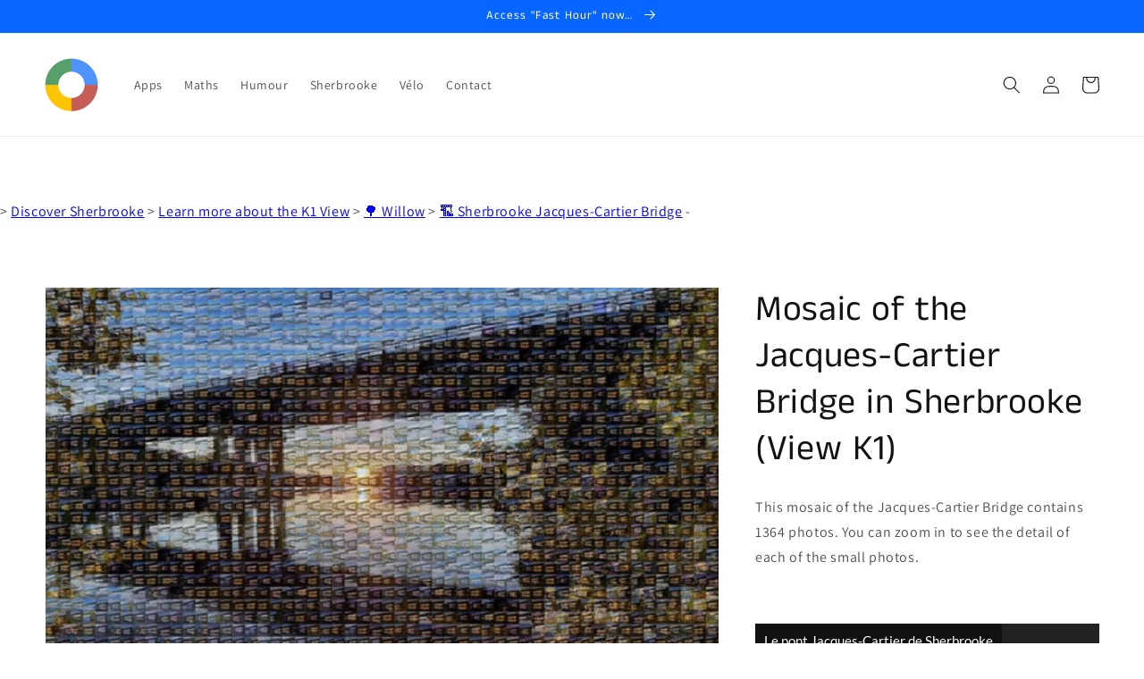

--- FILE ---
content_type: text/html; charset=utf-8
request_url: https://mosaically.com/embed/b7e232a3-7255-4eb0-80bc-129ceb51d757?title=1&artist=0&description=0&play=1&search=0&contribute=0&buy=0&share=0&likecomment=1&autoplay=0&bg=
body_size: 5291
content:

<!DOCTYPE html>
<html lang="en" dir="ltr">
<head>
    
    <link href="//8.azureedge.net/i/lato.woff2" rel="preload" as="font" type="font/woff2" crossorigin="anonymous">
    <script>window.ga = window.ga || function () { (ga.q = ga.q || []).push(arguments) }; ga.l = +new Date; ga('create', 'UA-17793457-1', 'auto'); ga('send', 'pageview');</script>
    <script async src='https://www.google-analytics.com/analytics.js'></script>
    <link rel="icon" type="image/png" href="[data-uri]">
    <meta http-equiv="Content-Type" content="text/html; charset=utf-8" />
    <meta name="viewport" content="initial-scale = 1.0,maximum-scale = 1.0" />
    <meta name="application-name" content="Mosaically" />
    <title>Le pont Jacques-Cartier de Sherbrooke - Photo Mosaic - Mosaically&#174;</title>
    <meta name="description" content="Jun 22, 2022 - La mosaïque est composée de 178 photos du pont au fil des saisons. Depuis le 28 septembre 2020 je prends au moins une photo par jour de Sherbrooke.
Auteur. Fast123" />
    <meta property="og:image" content="https://mosaically.com/~/t/m/2022/6/22/b7e232a3-7255-4eb0-80bc-129ceb51d757/1/m.jpg" />
    <link rel="canonical" href="https://mosaically.com/photomosaic/b7e232a3-7255-4eb0-80bc-129ceb51d757" />
    <link rel="stylesheet" href="//8.azureedge.net/mosaic?v=G_iYW3phm7HMxNUTG40d_eeWtUmX8IOCmnM1jf_PI7s1" />
    <style>
        #mosaicallycontainer {
            font-size: 13px;
            touch-action: manipulation;
        }

        .swal2-container .btn {
            color: white;
        }

        #mosaicallycontainer a, a:active, a:visited {
            text-decoration: none;
        }

            #mosaicallycontainer a:hover {
                text-decoration: underline;
            }

        .overlay-open {
            height: 100vh;
        }
    </style>
</head>
<body style="margin:0;">
    <div class="rel">
        <div id="findPictureMenu" class="overlay">
            <div id="Top" class="overlay-content" onclick="if (event.target.id == 'Top') { closeFindPictureMenu();}">
                <div style="color:black;">
                    <h2>Search</h2>
                    <div id="ControlPanel" style="min-width:100px; text-align:center; margin-bottom:10px;">
                        <input style="max-width: 60vw; height: 30px; vertical-align: bottom;  padding-left:.25em;" id="findPictureSearchInput" type="text" name="search" placeholder="Search images" onclick="return false;">
                        <a href="javascript:void(0)" class="big btn" onclick="searchPressed();">Search</a>
                    </div>
                    <a href="javascript:void(0)" class="btn blue" title="Close" onclick="closeFindPictureMenu();">Close</a>
                    <br>
                    <br>
                    <div id="SmallPicContainer" style="margin-bottom: 20px;"></div>
            <p>
                <a href="javascript:void(0)" id="prevBtnFind" onclick="goToPrevPage()"><span class="leftArrowBtn inactive">◀</span></a> &nbsp; <a href="javascript:void(0)" id="nextBtnFind" onclick="goToNextPage()"><span class="rightArrowBtn">▶</span></a>
            </p>
                    

                </div>
            </div>
        </div>
        <div id="PhotoDetailMenu" class="overlay displayNone" style="height:100%; z-index: 999999;">
            <div id="TopPhotoDetailMenu" class="overlay-content">
                <div style="color:black;">
                    <a href="javascript:void(0)" class="btn blue" title="Close" onclick="getDOM('PhotoDetailMenu').classList.toggle('displayNone')">Close</a>
                    <a id="btn_FindPhotoInMosaic" href="javascript:void(0)" class="btn blue" title="Edit">Find in Mosaic</a>
                    <br><br>

                </div>
            </div>
        </div>
        <div id="mosaicallycontainer" style="margin:0;"  class="lazy">
            <div id="mosaically" style="position:relative;color:white; margin:0; height:100vh; cursor: pointer;">
                <div id="info" class="info" style="position: absolute; top: 0; left: 0; color: white; z-index: 1; background-color: rgba(0, 0, 0, .5);">
                        <h3 style="margin: 10px;"><a href="https://mosaically.com/photomosaic/b7e232a3-7255-4eb0-80bc-129ceb51d757" target="_blank" rel="noopener" style="color:white" title="View on Mosaically.com">Le pont Jacques-Cartier de Sherbrooke</a></h3>
                                                        </div>
                <div style="position: absolute; top: 10px; right: 10px; color: white; z-index: 1;">
                </div>
                <div class="lftCtrls">
                        <small style="display:block; margin-bottom:10px;" id="playConsole"></small>
                        <a id="stop" class="uibtn hidden" href="#" title="Play" onclick="btnClickOnPlay2()"></a>
                        <a id="play" class="uibtn" href="#" title="Play" onclick="btnClickOnPlay2()"></a>                    
                </div>
                <div id="tile_loadingDiv" style="visibility:hidden; background-color: rgba(255,255,255,0); position: absolute;width: 100%;z-index: 999;">
                    <span>Loading your tile...</span>
                </div>
                <div id="tile_loadingHighResDiv" style="display:none;visibility:hidden; background-color: rgba(255,255,255,0); position: absolute;width: 100%;z-index: 999;">
                    <h4>Loading your Mosaic in High Resolution... Please wait</h4>
                </div>
                <div id="mosaicControls" style="color: white; z-index: 2;" class="rightCtrls">
                    <a id="zoom-in" class="uibtn" href="#" title="Zoom in"></a><a id="zoom-out" class="uibtn" href="#" title="Zoom out"></a><a id="homeBtn" class="uibtn" href="#" title="Fit screen"></a><a id="full-page" class="uibtn" href="#" title="Fullscreen"></a>
                    

                </div>

            </div>
        </div>

    </div>
    <script>
        function getDOM(dom) { return document.getElementById(dom); }
    </script>


    <script>
        const queryString = window.location.search;
        const urlParams = new URLSearchParams(queryString);
        var likecomment = true;
        if (urlParams.get('likecomment') == "0") likecomment = false;
        if (urlParams.get('bg')) getDOM('mosaically').style.backgroundColor = urlParams.get('bg');
        let scriptsToLoad = ['/o?v=ElAOQuHUR0h02hZRwrS3m_faKeCX0MoxbmUnI_LPj0Q1', '/OSDCore?v=PImA21AcASBFLd7CfxOR57PWTH6d1L0Y3VAf9F2VuA01', '/OSD?v=wRH2CNr91mHYBIxG97yHqzpKWJLuzUx1QOy_fE8yuRI1', '/i/sweetalert2.all.min.js'];
        let loadedScripts = 0;
        let likedPhotos = JSON.parse('[]');
        let likedMosaic = 'False'.toLowerCase() === 'true';
        let DZ_Available = true;
        let hasEverMoved = false;
        let spinnerSrc = '//8.azureedge.net/i/l.svg';
        let originalMosaicWidth = -1;
        let getLikes_PhotoURL = '/slmake/getalllikes_photo';
        let urlToFetchMosaicComments = '/slmake/mosaicreadcomments/b7e232a3-7255-4eb0-80bc-129ceb51d757';
        let urlToPostMosaicComment = '/slmake/mosaicwritecomment/b7e232a3-7255-4eb0-80bc-129ceb51d757';
        let urlToRemoveMosaicComment = '/slmake/mosaicremovecomment/b7e232a3-7255-4eb0-80bc-129ceb51d757';
        let urlToToggleMosaicLikeComment = '/slmake/togglelikemosaicajax/b7e232a3-7255-4eb0-80bc-129ceb51d757';

        let urlToFetchComments = '/slmake/photoreadcomments/b7e232a3-7255-4eb0-80bc-129ceb51d757';
        let urlToPostComment = '/slmake/photowritecomment/b7e232a3-7255-4eb0-80bc-129ceb51d757';
        let urlToRemoveComment = '/slmake/photoremovecomment/b7e232a3-7255-4eb0-80bc-129ceb51d757';
        let urlToToggleLikeComment = '/slmake/togglelikephotoajax/b7e232a3-7255-4eb0-80bc-129ceb51d757';
        function openShareMenu() {
            document.getElementById("shareMenu").style.height = "100%";
        }
        function closeShareMenu() {
            document.getElementById("shareMenu").style.height = "0%";
            window.getSelection().removeAllRanges();
        }
        let userName = '';

        function getDOM(dom) {
            return document.getElementById(dom);
        }
        function btnClickOnPlay2() { if (autoplay) { toggle('play'); toggle('stop'); tryToggle('info'); tryToggle('search'); tryToggle('add'); tryToggle('buy'); tryToggle('share'); toggle('mosaicControls'); stop(); } else { toggle('play'); toggle('stop'); tryToggle('info');tryToggle('search'); tryToggle('add'); tryToggle('buy'); tryToggle('share'); toggle('mosaicControls'); play(); } }
        function tryToggle(id) { if (document.getElementById(id) != null) { toggle2(id); } }
        function toggle(id) { if (getDOM(id).className.indexOf('hidden') != -1) { getDOM(id).className = getDOM(id).className.replace('hidden', ''); } else { getDOM(id).className = getDOM(id).className + ' hidden'; }; }
        function toggle2(id) { if (document.getElementById(id).style.opacity == '0') { document.getElementById(id).style.opacity = '' } else { document.getElementById(id).style.opacity = '0' }; }
        let mosaicYear = '2022';
        let mosaicMonth = '6';
        let mosaicDay = '22';
        var MosaicId = 'b7e232a3-7255-4eb0-80bc-129ceb51d757';
        var mosaicPermission = 0;
        let mosaicCounter = '1';
        let mTempHelpStr = '&URI_Preview=pt_1.xml&yy=' + mosaicYear + '&mm=' + mosaicMonth + '&dd=' + mosaicDay + '&mCounter=' + mosaicCounter;
        let getPhotoInfoURL = '/slmake/gettileinfoatxy' + '/?MosaicId=' + MosaicId+ '&selectedRow=';
        let getPhotoLocationsURL = '/slmake/gettilelocations' + '/?MosaicId=' + MosaicId;
        let folderCount = Number('1');
        let mosaicColorization = -1;
        var removedTileSrc = '//8.azureedge.net/i/EmbedButtons/close.svg';
        let searchPhotosURL = '/slmake/getsmallpicsinmosaic/?id=b7e232a3-7255-4eb0-80bc-129ceb51d757';
        var cellWidth = 400;
        var cellHeight = 400;
        var mosaicRow = Number('54');
        var mosaicCol = Number('36');
        var isAuthor = false;
        var mosaicWidth = 21600;
        var mosaicHeight = 14400;
        var MosaicPermission = Number('0');
        var urlGetMosaicXMLData = 'pt_1.xml';
        var mosaicoutputxmlUrl = '//8.azureedge.net' + '/~/t/m/2022/6/22/b7e232a3-7255-4eb0-80bc-129ceb51d757/1/dz/output.xml'.replace("output.xml","output_files/");
        let totalMosaicCellsLength = mosaicRow * mosaicCol;
        var MatchPhoto = null;
        let hasMoved = false;
        let selectedMosaicPreview = Number('1');
        if ('' != '') { MatchPhoto =''; }
        var stillProcessing = "" === "True";
        var updatePrivacyLink = "/photomosaichelper/updateprivacy/b7e232a3-7255-4eb0-80bc-129ceb51d757";
        let viewer = null;
        document.addEventListener("DOMContentLoaded", function () {
            var lazyHead = [].slice.call(document.querySelectorAll("div.lazy"));
            if ("IntersectionObserver" in window) {
                let lazyObserver = new IntersectionObserver(function (entries, observer) {
                    entries.forEach(function (entry) {
                        if (entry.isIntersecting) {
                            if (viewer == null) {
                                loadScripts();
                                lazyObserver.unobserve(entry.target);

                            }
                        }
                    });
                });

                lazyHead.forEach(function (lh) {
                    lazyObserver.observe(lh);
                });

            lazyLoadImgs();
            } else {
                loadScripts();

                // Possibly fall back to a more compatible method here
            }
        });
        function lazyLoadImgs() {
        var lazyImages = [].slice.call(document.querySelectorAll("img.lazy"));
        let lazyImageObserver = new IntersectionObserver(function (entries, observer) {
            entries.forEach(function (entry) {
                if (entry.isIntersecting) {
                    let lazyImage = entry.target;
                    if (lazyImage.dataset.src != null) {
                        lazyImage.src = lazyImage.dataset.src;
                        if (lazyImage.dataset.srcset != null) {
                            lazyImage.srcset = lazyImage.dataset.srcset;
                        }
                        lazyImage.classList.remove("lazy");
                        lazyImageObserver.unobserve(lazyImage);
                    }

                }
            });
        });

        lazyImages.forEach(function (lazyImage) {
            lazyImageObserver.observe(lazyImage);
        });
    }
        function startMosaic() {
            let arraysToLoad = [{
                    Image: {
                        xmlns: "http://schemas.microsoft.com/deepzoom/2009",
                        Url: mosaicoutputxmlUrl,
                        Format: "jpg",
                        Overlap: "1",
                        TileSize: "512",
                        Size: {
                            Height: 14400,
                            Width: 21600
                        }
                    }
                }];

            viewer = OpenSeadragon({ id: "mosaically", tileSources: arraysToLoad, immediateRender: navigator.userAgent.match(/mobile/i), minZoomLevel: .15, maxZoomLevel: 55, zoomPerClick: 1.8, zoomPerScroll: 1.15, zoomInButton: "zoom-in", zoomOutButton: "zoom-out", homeButton: "homeBtn", fullPageButton: "full-page" });
            viewerInit_View();
            //viewer = OpenSeadragon({ id: "mosaically", tileSources: mosaicoutputxmlUrl, immediateRender: navigator.userAgent.match(/mobile/i), minZoomLevel: .15, maxZoomLevel: 55, zoomPerClick: 1.8, zoomPerScroll: 1.15, zoomInButton: "zoom-in", zoomOutButton: "zoom-out", homeButton: "homeBtn", fullPageButton: "full-page" });
            //viewerInit_View();
        }
        function loadStyles() {
            let st = document.createElement('link');
            st.rel = "stylesheet";
            st.href = '//8.azureedge.net'+'/mosaic?v=G_iYW3phm7HMxNUTG40d_eeWtUmX8IOCmnM1jf_PI7s1';
            document.head.appendChild(st);
        }
        function loadScripts() {
            //loadStyles();
            let is404 = 'False'.toLowerCase() === 'true';
            let isPrivate = 'False'.toLowerCase() === 'true';
            for (let i = 0; i < scriptsToLoad.length; i++) {
                let srcTemp = document.createElement('script');
                srcTemp.onload = () => {
                    loadedScripts++;
                    if (loadedScripts == scriptsToLoad.length) {
                        if (is404) {
                            Swal.fire({ type: 'error', title: 'Not Found', text: 'We couldn\'t find this mosaic. Would you like to see our sample mosaic?', allowOutsideClick: false, allowEscapeKey: false, showCancelButton: true }).then((result) => {
                                if (result.value) {
                                    startMosaic();
                                }
                                else {
                                    document.body.style.display = 'none';
                                    location.href = 'https://mosaically.com';
                                }
                            });
                        }
                        else if (isPrivate) {
                            Swal.fire({ type: 'error', title: 'Private Mosaic', text: 'This mosaic is set to private. Please change it to Unlisted or Public under Share if you are the owner of this mosaic.', allowOutsideClick: false, allowEscapeKey: false, showCancelButton: true })
                                .then((result) => {
                                    if (result.value) {
                                        location.href = '/photomosaic/';
                                    }
                                    else {
                                        Swal.fire({ type: 'error', title: 'Not Found', text: 'Ok, would you like to see our sample mosaic?', allowOutsideClick: false, allowEscapeKey: false, showCancelButton: true }).then((result) => {
                                            if (result.value) {
                                                startMosaic();
                                            }
                                            else {
                                                document.body.style.display = 'none';
                                                location.href = 'https://mosaically.com';
                                            }
                                        });
                                    }
                                });
                        }
                        else {
                            startMosaic();
                        }
                        if (MosaicId == "") setTimeout(function () { Violation(); }, 5000);
                    }
                }
                srcTemp.src = '//8.azureedge.net' + scriptsToLoad[i];
                document.body.appendChild(srcTemp);

            }
        }
        function Violation() {
            Swal.fire({
                title: 'WARNING', html: "This mosaic is violating <a href='https://mosaically.com'>Mosaically</a> terms of use. Please contact immediately, or this mosaic will be disabled.",
                showCancelButton: true, allowOutsideClick: false, allowEscapeKey: false, showCancelButton: false
            }).then((result) => { setTimeout(function () { Violation(); }, 10000); });
        }
    </script>
<img height="1" width="1" style="display:none" src="https://www.facebook.com/tr?id=538877362890081&ev=PageView" alt="facebook tracking" />
</body>
</html>


--- FILE ---
content_type: text/html; charset=utf-8
request_url: https://www.google.com/recaptcha/api2/aframe
body_size: -138
content:
<!DOCTYPE HTML><html><head><meta http-equiv="content-type" content="text/html; charset=UTF-8"></head><body><script nonce="GuT1VipnhhsZlGazQBrJTA">/** Anti-fraud and anti-abuse applications only. See google.com/recaptcha */ try{var clients={'sodar':'https://pagead2.googlesyndication.com/pagead/sodar?'};window.addEventListener("message",function(a){try{if(a.source===window.parent){var b=JSON.parse(a.data);var c=clients[b['id']];if(c){var d=document.createElement('img');d.src=c+b['params']+'&rc='+(localStorage.getItem("rc::a")?sessionStorage.getItem("rc::b"):"");window.document.body.appendChild(d);sessionStorage.setItem("rc::e",parseInt(sessionStorage.getItem("rc::e")||0)+1);localStorage.setItem("rc::h",'1769615571410');}}}catch(b){}});window.parent.postMessage("_grecaptcha_ready", "*");}catch(b){}</script></body></html>

--- FILE ---
content_type: text/css; charset=utf-8
request_url: https://8.azureedge.net/mosaic?v=G_iYW3phm7HMxNUTG40d_eeWtUmX8IOCmnM1jf_PI7s1
body_size: 11743
content:
@font-face{font-family:'Lato';font-style:normal;font-weight:400;font-display:swap;src:url(//8.azureedge.net/i/lato.woff2) format('woff2');unicode-range:U+0-FF,U+131,U+152-153,U+2BB-2BC,U+2C6,U+2DA,U+2DC,U+2000-206F,U+2074,U+20AC,U+2122,U+2191,U+2193,U+2212,U+2215,U+FEFF,U+FFFD}@font-face{font-family:'Lato';font-style:normal;font-weight:400;font-display:swap;src:url(//8.azureedge.net/i/latoe.woff2) format('woff2');unicode-range:U+100-24F,U+259,U+1E00-1EFF,U+2020,U+20A0-20AB,U+20AD-20CF,U+2113,U+2C60-2C7F,U+A720-A7FF}.logo{width:120px;height:48px;background-size:contain;background-image:url([data-uri])}.guest{background-size:cover;background-image:url("data:image/svg+xml,%3Csvg xmlns='http://www.w3.org/2000/svg' viewBox='0 0 26 26'%3E%3Cpath d='M25 13c0-6.617-5.383-12-12-12S1 6.383 1 13c0 3.384 1.413 6.439 3.674 8.622a.732.732 0 00.189.172C7.003 23.777 9.858 25 13 25s5.996-1.223 8.137-3.206a.732.732 0 00.19-.172A11.957 11.957 0 0025 13zM13 2.5c5.79 0 10.5 4.71 10.5 10.5 0 2.455-.853 4.71-2.27 6.5-.65-2.097-2.508-3.74-5.028-4.495a5.455 5.455 0 002.272-4.424c0-3.015-2.455-5.467-5.474-5.467s-5.474 2.452-5.474 5.467c0 1.82.899 3.43 2.272 4.424-2.52.756-4.377 2.398-5.028 4.496A10.44 10.44 0 012.5 13C2.5 7.21 7.21 2.5 13 2.5zm-3.974 8.08a3.974 3.974 0 017.948 0 3.974 3.974 0 01-7.948 0zM6.031 20.833c.225-2.75 3.141-4.785 6.969-4.785s6.744 2.035 6.97 4.785C18.112 22.486 15.675 23.5 13 23.5s-5.113-1.014-6.97-2.668z' fill='%231D1D1B'/%3E%3C/svg%3E")}.notif{width:26px;height:26px;margin-top:11px;opacity:.8;background-image:url("//8.azureedge.net/i/notif.svg");cursor:pointer}:focus{outline:0}html,body{min-height:100%;width:100%;text-align:center;font:18px Lato,Sans-Serif;font-style:normal;font-weight:400;margin:0;-webkit-tap-highlight-color:transparent;word-wrap:break-word;color:#373d3f;background-color:#fcfcfc}@media(hover:hover) and (pointer:fine){html{overflow-y:scroll}}iframe{width:100%;max-width:900px;height:56vw;border:0}.social{display:inline-block;width:91px;height:90px;margin:10px}#fb.lazy{background:none}#fb{background:url("//8.azureedge.net/i/social.webp") 0 0;background-size:cover}#ig.lazy{background:none}#ig{background:url("//8.azureedge.net/i/social.webp") -91px 0;background-size:cover}#tw.lazy{background:none}#tw{background:url("//8.azureedge.net/i/social.webp") -182px 0;background-size:cover}#yt.lazy{background:none}#yt{background:url("//8.azureedge.net/i/social.webp") -275px 0;background-size:cover}#tt.lazy{background:none}#tt{background:url("//8.azureedge.net/i/social.webp") -368px 0;background-size:cover}#span_mosaicDesc{line-height:29px}img{vertical-align:top}a,a:active,a:hover,a:visited{color:#1c72b3;text-decoration:none}a:hover{text-decoration:underline}h1,h2,h3{font-weight:normal;color:#373d3f}p{line-height:2}input{font:16px 'Lato',sans-serif}.mg10{margin:10px}.center{text-align:center}.banner{position:relative;max-width:900px;margin-left:auto;margin-right:auto;min-height:410px;padding:0;text-align:left}.banner h1,.banner h2,.banner h3,.banner h4,.banner p{margin-left:20px;margin-right:20px;color:#131516}.banner p{color:#373d3f}.banner .btn{margin-bottom:20px}.banner div:first-child h2{margin:0;padding:20px}.banner a:first-child:hover{text-decoration:none}.sticky{position:fixed;display:flex;justify-content:center;width:100vw;top:0;z-index:3;height:48px;background-color:rgba(64,64,64,.95);border-bottom:solid 1px #696969}.sticky>a,.sticky>a:visited,.sticky>a:active{color:#fff !important;font-size:14px;font-weight:400;padding:15px 10px 9px 10px}.sticky>a:hover{color:#fff !important;text-decoration:none;opacity:.5}.r-h{float:right;margin-right:10px}.tab-l,.tab-l a,.tab-l a:visited,.tab-l a:active{color:#333 !important;font-size:14px;font-weight:400;padding:15px 10px 9px 10px}.tab-l:hover{color:#333 !important;text-decoration:none;opacity:.5}.selected{opacity:.5}.ni{width:120px;text-align:left;font-size:12px;font-weight:bold}.ni a,.ni a:visited{display:block;padding:10px 10px 10px 19px;background-color:#fff;color:#000;text-decoration:none}.ni a:hover{color:#fff;background-color:#fe28a2;text-decoration:none}#menu{display:none}label[for="menu"]{left:25px;top:0;cursor:pointer;opacity:.7;font-size:30pt;line-height:35px;margin-left:12px;font-weight:400}label[for="menu"]:hover{opacity:1}.ow{transition:transform .3s}.cm{margin-top:49px;position:absolute;z-index:20;transition:transform .3s}.cm--sl{background:#fff;box-shadow:0 2px 4px rgba(0,0,0,.2);-moz-box-sizing:border-box;box-sizing:border-box;padding:5px 0 5px 0}.cm--sr{background:#fff;box-shadow:0 2px 4px rgba(0,0,0,.2);-moz-box-sizing:border-box;box-sizing:border-box;padding:5px 0 5px 0}.cis{list-style:none;margin:0;padding:0}.cm--sl .cm__link,.cm--sr .cm__link,.cm__link{padding:12px 24px}.cm--sl{z-index:5;top:0;left:0;transform:translateX(-100%)}@media all and (min-width:320px){.cm--sl{transform:translateX(-300px)}}.cm--sl.is-active{transform:translateX(0)}.cm--sr,.cm--push-right{display:none;float:right;margin-left:-77px;margin-top:9px}.cm--sr.is-active,.cm--push-right.is-active{display:block}.btn,.btn:active,.btn:visited{margin:0;display:inline-block;height:32px;border:solid 1px #ddd;padding:0 10px;outline:0;font-size:13px;text-decoration:none;white-space:nowrap;word-wrap:normal;line-height:31px;vertical-align:middle;cursor:pointer;border-radius:10px;background:#fff;color:#333;margin-top:2px;margin-right:2px}.btn:hover{text-decoration:none;background:#f8f8f8;color:#333}.btn:active{border-color:#c6c6c6;background:#e9e9e9}.disabled,.disabled:hover,.disabled:visited,.disabled:active{color:#d3d3d3}.blue,.blue:active,.blue:visited{background:linear-gradient(#7abbff,#4da8ff,#2f92e0);border-color:#2f92e0;color:#fff}.blue:hover{background:linear-gradient(#6abdfe,#3eabfe,#28a2fe);border-color:#28a2fe;color:#fff}.blue:active{background:linear-gradient(#28a2fe,#2f92e0,#2082cc);border-color:#2082cc}.pink,.pink:active,.pink:visited{background:linear-gradient(#fe54b4,#fe28a2,#e52492);border-color:#e52492;color:#fff}.pink:hover{background:linear-gradient(#fe6abd,#fe3eab,#fe28a2);border-color:#fe28a2;color:#fff !important}.pink:active{background:linear-gradient(#fe28a2,#e52492,#cc2082);border-color:#cc2082}div.pink a{color:#fff}button.btn,button.btn:active,button.btn:visited{height:30px;line-height:28px}button.big,button.big:active,button.big:visited{font-size:15px;height:36px;padding:3px 20px 3px 20px}.big,.big:active,.big:visited{font-size:15px;height:30px;line-height:29px;padding:3px 20px 3px 20px}.super,.super:active,.super:visited{font-size:22px;height:38px;padding:10px 25px 3px 25px}@media all and (max-width:480px){.super,.super:active,.super:visited{font-size:18px;height:33px;padding:3px 20px 3px 20px}}@keyframes glow{to{text-shadow:0 0 10px #ff00bf;font-size:larger}}@keyframes glowing{0%{box-shadow:0 0 0 #fe28a2}50%{box-shadow:0 0 20px #fe28a2}100%{box-shadow:0 0 0 #fe28a2}}.glow{animation:glowing 1000ms infinite}.glow3s{animation:glowing 1000ms 3}.glow5s{animation:glowing 1000ms 5}.chat{position:fixed;bottom:-75px;right:5px;z-index:10;cursor:pointer;color:#fff;width:60px;height:36px;border-radius:50%;margin:10px;font-weight:bold;font-size:12px;padding:14px 0 10px 0}.footer{padding-top:120px;padding-bottom:120px;background-color:#eee;font-size:12px}.footer a,.footer a:active,.footer a:visited{color:#555}.footerSub{vertical-align:top;display:inline-block;text-align:left;padding:20px;line-height:30px;min-width:200px}.footerSub a{display:block;padding:5px}@media only screen and (max-width:740px){.footerSub{display:block}}.tbar{position:relative;background:#fff;z-index:9;text-align:left;border-bottom:1px solid #ccc}.mbar{display:flex;justify-content:space-between;max-width:900px;width:100%;height:48px;margin:auto}.user{width:34px;height:34px;margin-top:7px;cursor:pointer;border-radius:17px}.l-m,.l-m:visited,.l-m:active,.l-m:hover{display:none}#bm{display:none;margin-top:5px}@media all and (max-width:530px){.sticky{position:sticky}h1{font-size:1.8em}.l-m,.l-m:visited,.l-m:active,.l-m:hover{display:inline-block;vertical-align:bottom}#bm{display:initial}.l-t{display:none}.tab-l{display:none}input{font:16px 'Lato',sans-serif}.tbar{justify-content:unset}.l-m{margin-right:auto}}.cm--sr2{margin-left:-240px !important}#div_Notification{max-height:60vh;overflow-y:auto;width:300px}img.smallThumb{margin:10px;width:150px;height:150px;border-radius:75px}@media all and (max-width:480px){img.smallThumb{margin:10px;width:100px;height:100px;border-radius:50px}}img.tinyp{width:30px;height:30px;border-radius:15px}.smaller{font-size:smaller}.displayNone{display:none !important}.rel{position:relative}.abs{position:absolute}#loading{display:none;position:fixed;left:0;top:0;width:100%;height:100%;background:rgba(255,255,255,.8);z-index:1000}#loadingcontent{display:table;position:fixed;left:0;top:0;width:100%;height:100%}#loadingspinner{display:table-cell;vertical-align:middle;width:100%;text-align:center;font-size:larger;padding-top:80px}.spin{animation:spin 4s linear infinite}@keyframes spin{100%{transform:rotate(360deg)}}.lens{display:inline-block;position:relative;text-align:center;vertical-align:top}.lens img,.lens div{width:256px;height:256px;border-radius:50%;cursor:zoom-in;display:block;margin:10px}.lens:hover img,.lens:hover div{transition:all .7s ease;transform:scale(1.1)}.clickable{cursor:pointer}.cWhite{color:#fff}.left{text-align:left}.cap{display:block;padding:5px 5px 30px 5px;line-height:1.4em;overflow:hidden;white-space:nowrap;max-width:256px;text-overflow:ellipsis}.ml5{margin-left:5px}.margin0{margin:0}.border-top{border-top:solid 1px #f1f1f1}.underline{text-decoration:underline}.marginLeftRight20{margin-left:20px;margin-right:20px}.mt10{margin-top:10px}.mb10{margin-bottom:10px}.flLeft{float:left}.flRight{float:right}.cPointer{cursor:pointer}#gallery{margin:0 auto;max-width:1200px}@media(min-width:1700px){#gallery{max-width:1700px}}progress{appearance:none;-moz-appearance:none;-webkit-appearance:none;border:none;width:400px;max-width:90vw;height:50px;text-align:center}progress{background:linear-gradient(#ff66d9,#fe28a2,#ff00bf);border:1px solid #333}progress::-moz-progress-bar{background:linear-gradient(#ff66d9,#fe28a2,#ff00bf)}progress:not([value])::-moz-progress-bar{background:linear-gradient(#4da6ff,#1c72b3,#1c72b3)}progress::-webkit-progress-bar{background:linear-gradient(#ff66d9,#fe28a2,#ff00bf)}progress::-webkit-progress-value{background:linear-gradient(#4da6ff,#1c72b3,#1c72b3)}progress:not([value])::-webkit-progress-bar{background:linear-gradient(#4da6ff,#1c72b3,#1c72b3)}.uploading-content{position:relative;width:100%;height:200px;overflow:hidden;border-radius:12px;background-color:#f9f9f9}.upload-preview-image{width:100%;height:100%;object-fit:contain;display:block;filter:brightness(.5)}.upload-overlay{position:absolute;top:0;left:0;width:100%;height:100%;display:flex;flex-direction:column;align-items:center;justify-content:center;color:#fff;text-shadow:0 1px 4px rgba(0,0,0,.7)}.upload-percent{font-size:36px;font-weight:bold;margin-bottom:8px}.uploading-text{font-size:14px}.small-upload-container{width:100%;text-align:center;padding:10px;box-sizing:border-box}.image-placeholder{width:100%;height:200px;margin-bottom:10px;background-color:#f7f7f7;border-radius:8px;overflow:hidden;display:flex;align-items:center;justify-content:center}.image-placeholder img{max-width:100%;max-height:100%;object-fit:contain}.small-upload-caption{font-size:13px;color:#777;min-height:30px}.small-upload-percent{font-size:36px;font-weight:bold;color:#555;margin-bottom:8px}.small-upload-note{font-size:12px;color:#888}
.warning{color:#f00}.btnGroup{line-height:36px}.searchBar{max-width:60vw;height:30px;vertical-align:bottom;padding-left:.25em}.graphContainer{display:inline-block;min-width:280px;vertical-align:top;text-align:center;margin-bottom:5px}.graph{min-width:140px;min-height:140px;max-width:280px;max-height:280px;display:inline-block}@media all and (max-width:600px){.graphContainer{display:inline-block;min-width:150px;vertical-align:top;text-align:center;margin-bottom:5px}.graph{min-width:75px;min-height:75px;max-width:150px;max-height:150px;display:inline-block}}.zero{margin:0}.views{margin:5px 0;color:#808080;display:block}.top10{margin-top:10px}#tile_loadingDiv{background-color:rgba(255,255,255,0);position:absolute;width:100%;height:100%;display:flex;align-items:center;justify-content:center;z-index:999;text-shadow:0 0 7px rgba(0,0,0,.7)}#tile_loadingHighResDiv{background-color:rgba(255,255,255,0);position:absolute;width:100%;z-index:1;text-shadow:0 0 7px rgba(0,0,0,.7)}.OSD_coverOverlay{position:absolute;text-align:center;color:#fff;margin:auto;z-index:1;width:100%;height:100%;display:flex;justify-content:center;align-items:center;background-color:rgba(34,34,34,.8)}.OSD_coverOverlay h1,.OSD_coverOverlay h3{color:#fff;font-weight:bold;text-shadow:0 0 1px rgba(255,255,255,.7);margin-left:10px;margin-right:10px}.mosaicallycontainer{max-width:100%;height:120px;background:#000;position:relative;margin:0 auto;touch-action:manipulation;box-shadow:0 2px 4px rgba(0,0,0,.1)}@media all and (min-height:375px){.mosaicallycontainer{height:175px}}@media all and (min-height:414px){.mosaicallycontainer{height:214px}}@media all and (min-height:500px){.mosaicallycontainer{height:250px}}@media all and (min-height:600px){.mosaicallycontainer{height:350px}}@media all and (min-height:650px){.mosaicallycontainer{height:400px}}@media all and (min-height:700px){.mosaicallycontainer{height:450px}}@media all and (min-height:760px){.mosaicallycontainer{height:510px}}@media all and (min-height:820px){.mosaicallycontainer{height:570px}}@media all and (min-height:900px){.mosaicallycontainer{height:650px}}@media all and (min-height:960px){.mosaicallycontainer{height:710px}}@media all and (min-height:1060px){.mosaicallycontainer{height:810px}}@media(orientation:portrait) and (max-width:440px){.mosaicallycontainer{height:100vw}}.auto{margin:auto}.sample{display:inline-block;vertical-align:top;margin-bottom:15px}.sample img{max-width:150px;max-height:150px;object-fit:contain}.timelineCtrls{text-align:center;line-height:0;margin-top:0;font-size:15px}.timelineCtrls a{margin:0 6px 0 6px}.tileImg{max-width:90vw;width:600px;height:auto;object-fit:contain;cursor:pointer;margin-bottom:10px}textarea{resize:none;border:solid #777 1px}.timeago{display:block;margin-top:10px;color:#555;font-size:11px;height:12px}.tileImg_Desc{display:block;margin-top:10px}.photoStat{font-size:11px}.osd_btn{font-size:12px}.card{max-width:630px;background:#fff;padding:15px 15px 15px 15px;margin:0 auto 15px auto;text-align:left;box-shadow:0 0 3px rgba(0,0,0,.15);-moz-box-sizing:border-box;box-sizing:border-box;position:relative}.ribbon{width:150px;height:150px;overflow:hidden;position:absolute;top:0;right:0}.ribbon span{position:absolute;display:block;width:225px;padding:8px 0;background-color:#fe28a2;color:#fff;font-size:.8rem;font-weight:600;text-align:center;transform:rotate(45deg);top:40px;right:-55px;box-shadow:0 2px 3px rgba(0,0,0,.3)}
.swal-fillScreen{width:unset !important}.usernameSpan{white-space:nowrap;display:inline-block;max-width:100%}.commentSpan{overflow:hidden;text-overflow:ellipsis;width:100%;min-width:10em}.commentDiv{margin-top:10px}@media only screen and (max-width:450px){.commentSpan{width:unset;min-width:unset;max-width:100%}input.commentSpan{width:90%}.commentDiv{display:block}}.ml40{margin-left:40px}.visHidden{visibility:hidden}.overlay{height:0%;width:100%;position:fixed;z-index:10;left:0;background-color:rgba(0,0,0,.8);transition:.5s;overflow-y:auto;top:0}.overlay-content{position:relative;width:100%;text-align:center;display:inline-block}.overlay a{transition:.3s}.overlay-content-div{cursor:pointer;max-width:100%;height:auto;display:inline-block;margin-bottom:30px;line-height:25px;margin:10px;color:#fff}.overlay-content-div img{width:256px;height:256px;object-fit:contain}@media screen and (max-height:450px){.overlay{overflow-y:auto}.overlay a{font-size:20px}}.overlay-open{height:100%}.img_PhotoDetail{max-width:80vw;max-height:60vh;width:100%;height:100%;object-fit:contain;cursor:pointer}.leftArrowBtn{width:20px;height:20px;cursor:pointer}.leftArrowBtn:hover{filter:brightness(150%)}.leftArrowBtn.inactive,.leftArrowBtn.inactive:hover{cursor:default;filter:grayscale(100)}.rightArrowBtn{width:20px;height:20px;cursor:pointer;transform:rotate(180deg)}.rightArrowBtn:hover{filter:brightness(150%)}.rightArrowBtn.inactive,.rightArrowBtn.inactive:hover{cursor:default;filter:grayscale(100)}#overlaySearch{background:url("//8.azureedge.net/i/EmbedButtons/Search.svg");border:0;width:29px;height:29px;padding:0;cursor:pointer;margin-top:-5px;vertical-align:middle}#trail{background-color:#fe28a2;opacity:0;animation-name:fade;animation-duration:.5s;animation-timing-function:linear;animation-iteration-count:1;cursor:pointer}@keyframes fade{0%{opacity:.5}100%{opacity:0}}@-moz-keyframes blinker{0%{opacity:1}50%{opacity:0}100%{opacity:1}}@-webkit-keyframes blinker{0%{opacity:1}50%{opacity:0}100%{opacity:1}}@keyframes blinker{0%{opacity:1}50%{opacity:0}100%{opacity:1}}#editDiv{position:absolute;width:100%;height:2em;line-height:2em;bottom:320px;left:0;padding:0;background-color:rgba(0,0,0,.75)}#editDiv a{font-size:12px;margin:13px;line-height:2.6}#infoDiv{position:absolute;width:100%;height:60px;top:320px;left:0;padding:0;background-color:rgba(0,0,0,.75)}#infoDiv span{font-size:smaller}div#infoDiv label{word-wrap:normal}#imgCont{width:320px;height:320px;margin:0;background-color:rgba(0,0,0,.75)}#imgCont img{width:300px;height:300px;margin:10px}@media all and (max-width:420px){#editDiv{bottom:220px;width:220px}#editDiv a{font-size:10px;margin:6px;line-height:3}#imgCont{width:220px;height:220px;margin:0;background-color:rgba(0,0,0,.75)}#imgCont img{width:200px;height:200px;margin:10px}#infoDiv{top:220px}}.uibtn{opacity:.7;touch-action:manipulation;width:33px;height:33px;margin-right:5px;display:inline-block;vertical-align:top}.uibtn:hover{opacity:1;touch-action:manipulation}.uibtn:active{opacity:.85;touch-action:manipulation}#play{background-image:url("data:image/svg+xml,%3C%3Fxml version='1.0' encoding='utf-8'%3F%3E%3Csvg version='1.1' id='Layer_1' xmlns='http://www.w3.org/2000/svg' xmlns:xlink='http://www.w3.org/1999/xlink' x='0px' y='0px' viewBox='0 0 29 29' style='enable-background:new 0 0 29 29;' xml:space='preserve'%3E%3Cstyle type='text/css'%3E .st0%7Bfill:%23FFFFFF;%7D%0A%3C/style%3E%3Cg%3E%3Ccircle class='st0' cx='14.5' cy='14.5' r='14'/%3E%3C/g%3E%3Cpath d='M11.7,20.7l9.8-5.7c0.4-0.2,0.4-0.7,0-1l-9.8-5.7C11.4,8.1,11,8.4,11,8.7v11.5C11,20.7,11.4,20.9,11.7,20.7z'/%3E%3C/svg%3E%0A")}#stop{background-image:url("data:image/svg+xml,%3Csvg version='1.1' id='Layer_1' xmlns='http://www.w3.org/2000/svg' xmlns:xlink='http://www.w3.org/1999/xlink' x='0px' y='0px' viewBox='0 0 29 29' style='enable-background:new 0 0 29 29;' xml:space='preserve'%3E%3Cstyle type='text/css'%3E .st0%7Bfill:%23FFFFFF;%7D%0A%3C/style%3E%3Cg%3E%3Ccircle class='st0' cx='14.5' cy='14.5' r='14'/%3E%3C/g%3E%3Cpath d='M8.8,8.8h11.3v11.3H8.8V8.8z'/%3E%3C/svg%3E")}#search{background-image:url("data:image/svg+xml,%3Csvg version='1.1' id='Layer_1' xmlns='http://www.w3.org/2000/svg' xmlns:xlink='http://www.w3.org/1999/xlink' x='0px' y='0px' viewBox='0 0 29 29' style='enable-background:new 0 0 29 29;' xml:space='preserve'%3E%3Cstyle type='text/css'%3E .st0%7Bfill:%23FFFFFF;%7D .st1%7Bfill:none;stroke:%23000000;stroke-width:1.5;stroke-linecap:round;stroke-miterlimit:10;%7D .st2%7Bfill:none;stroke:%23000000;stroke-linecap:round;stroke-miterlimit:10;%7D%0A%3C/style%3E%3Ccircle class='st0' cx='14.5' cy='14.5' r='14'/%3E%3Cg%3E%3Ccircle class='st1' cx='12.7' cy='13' r='6.4'/%3E%3Cline class='st1' x1='17.8' y1='16.9' x2='22.6' y2='20.7'/%3E%3Cpolygon class='st2' points='13.5,10.1 13.9,11 14.5,10.3 '/%3E%3C/g%3E%3C/svg%3E%0A")}#zoom-in{background-image:url("data:image/svg+xml,%3Csvg version='1.1' id='Layer_1' xmlns='http://www.w3.org/2000/svg' xmlns:xlink='http://www.w3.org/1999/xlink' x='0px' y='0px' viewBox='0 0 29 29' style='enable-background:new 0 0 29 29;' xml:space='preserve'%3E%3Cstyle type='text/css'%3E .st0%7Bfill:%23FFFFFF;%7D%0A%3C/style%3E%3Ccircle class='st0' cx='14.5' cy='14.5' r='14'/%3E%3Cg%3E%3Cpath d='M20.2,15.5H8.6c-0.2,0-0.4-0.2-0.4-0.4v-1.6c0-0.2,0.2-0.4,0.4-0.4h11.5c0.2,0,0.4,0.2,0.4,0.4v1.6 C20.5,15.4,20.4,15.5,20.2,15.5z'/%3E%3C/g%3E%3Cg%3E%3Cpath d='M15.2,20.5h-1.6c-0.2,0-0.4-0.2-0.4-0.4V8.6c0-0.2,0.2-0.4,0.4-0.4h1.6c0.2,0,0.4,0.2,0.4,0.4v11.5 C15.6,20.4,15.4,20.5,15.2,20.5z'/%3E%3C/g%3E%3C/svg%3E%0A")}#zoom-out{background-image:url("data:image/svg+xml,%3Csvg version='1.1' id='Layer_1' xmlns='http://www.w3.org/2000/svg' xmlns:xlink='http://www.w3.org/1999/xlink' x='0px' y='0px' viewBox='0 0 29 29' style='enable-background:new 0 0 29 29;' xml:space='preserve'%3E%3Cstyle type='text/css'%3E .st0%7Bfill:%23FFFFFF;%7D%0A%3C/style%3E%3Ccircle class='st0' cx='14.5' cy='14.5' r='14'/%3E%3Cg%3E%3Cpath d='M20.2,15.5H8.6c-0.2,0-0.4-0.2-0.4-0.4v-1.6c0-0.2,0.2-0.4,0.4-0.4h11.5c0.2,0,0.4,0.2,0.4,0.4v1.6 C20.5,15.4,20.4,15.5,20.2,15.5z'/%3E%3C/g%3E%3C/svg%3E%0A")}#homeBtn{background-image:url("data:image/svg+xml,%3Csvg version='1.1' id='Layer_1' xmlns='http://www.w3.org/2000/svg' xmlns:xlink='http://www.w3.org/1999/xlink' x='0px' y='0px' viewBox='0 0 29 29' style='enable-background:new 0 0 29 29;' xml:space='preserve'%3E%3Cstyle type='text/css'%3E .st0%7Bfill:%23FFFFFF;%7D .st1%7Bfill:none;stroke:%23000000;stroke-linecap:round;stroke-miterlimit:10;%7D%0A%3C/style%3E%3Cg%3E%3Ccircle class='st0' cx='14.5' cy='14.5' r='14'/%3E%3C/g%3E%3Cg%3E%3Crect x='7' y='7' class='st1' width='15.1' height='15.1'/%3E%3Cg%3E%3Cline class='st1' x1='19.9' y1='15.9' x2='19.9' y2='20'/%3E%3Cline class='st1' x1='16' y1='20' x2='19.9' y2='20'/%3E%3C/g%3E%3Cg%3E%3Cline class='st1' x1='9' y1='13' x2='9' y2='8.9'/%3E%3Cline class='st1' x1='12.9' y1='8.9' x2='9' y2='8.9'/%3E%3C/g%3E%3C/g%3E%3C/svg%3E%0A")}#custom_full-page,#full-page{background-image:url("data:image/svg+xml,%3Csvg version='1.1' id='Layer_1' xmlns='http://www.w3.org/2000/svg' xmlns:xlink='http://www.w3.org/1999/xlink' x='0px' y='0px' viewBox='0 0 29 29' style='enable-background:new 0 0 29 29;' xml:space='preserve'%3E%3Cstyle type='text/css'%3E .st0%7Bfill:none;%7D .st1%7Bfill:%23FFFFFF;%7D .st2%7Bfill:none;stroke:%23000000;stroke-width:0.864;stroke-miterlimit:10;%7D%0A%3C/style%3E%3Csymbol id='Arrow_28' viewBox='-22.9 -15.9 45.8 31.8'%3E%3Crect x='-22.9' y='-15.9' class='st0' width='45.7' height='31.8'/%3E%3Cg%3E%3Cpolygon points='-22.9,4.8 4.6,4.8 -6.5,15.9 7,15.9 22.9,0 7,-15.9 -6.5,-15.9 4.6,-4.8 -22.9,-4.8 '/%3E%3C/g%3E%3C/symbol%3E%3Cg%3E%3Ccircle class='st1' cx='14.5' cy='14.5' r='14'/%3E%3C/g%3E%3Cg%3E%3Crect x='6.9' y='7' class='st2' width='14.8' height='14.8'/%3E%3Cuse xlink:href='%23Arrow_28' width='45.8' height='31.8' id='XMLID_1_' x='-22.9' y='-15.9' transform='matrix(-9.604608e-02 -9.929566e-02 9.929566e-02 -9.604608e-02 10.8706 10.9192)' style='overflow:visible;'/%3E%3Cuse xlink:href='%23Arrow_28' width='45.8' height='31.8' x='-22.9' y='-15.9' transform='matrix(9.604608e-02 -9.929566e-02 -9.929566e-02 -9.604608e-02 18.2813 10.9192)' style='overflow:visible;'/%3E%3Cuse xlink:href='%23Arrow_28' width='45.8' height='31.8' x='-22.9' y='-15.9' transform='matrix(-9.604608e-02 9.929566e-02 9.929566e-02 9.604608e-02 10.8046 18.2052)' style='overflow:visible;'/%3E%3Cuse xlink:href='%23Arrow_28' width='45.8' height='31.8' x='-22.9' y='-15.9' transform='matrix(9.604608e-02 9.929566e-02 -9.929566e-02 9.604608e-02 18.2813 18.2052)' style='overflow:visible;'/%3E%3C/g%3E%3C/svg%3E%0A")}#mosaicControls,.rightCtrls{position:absolute;bottom:0;right:0;padding:10px 0 7px 10px;color:#fff;z-index:2;touch-action:manipulation}div#tooltip{padding:0;position:absolute;font-size:12px;color:#fff;z-index:1}div#tooltip a{color:#fff}div#overlayMatch{background-color:#fe28a2;opacity:0;-webkit-animation-name:blinker;-webkit-animation-duration:2s;-webkit-animation-timing-function:linear;-webkit-animation-iteration-count:15;-moz-animation-name:blinker;-moz-animation-duration:2s;-moz-animation-timing-function:linear;-moz-animation-iteration-count:15;animation-name:blinker;animation-duration:2s;animation-timing-function:linear;animation-iteration-count:15}label{cursor:pointer;font-size:.9em}.hidden{display:none}.highlight{background-color:#fe28a2;opacity:0;-webkit-animation-name:blinker;-webkit-animation-duration:2s;-webkit-animation-timing-function:linear;-webkit-animation-iteration-count:15;-moz-animation-name:blinker;-moz-animation-duration:2s;-moz-animation-timing-function:linear;-moz-animation-iteration-count:15;animation-name:blinker;animation-duration:2s;animation-timing-function:linear;animation-iteration-count:15}.highlight:hover{opacity:.5}.fillScreen{position:absolute;top:0;left:0;height:100%;width:100%;z-index:9999999}.width100{width:100%}.iOS_BODY_MODAL{overflow:hidden;position:fixed}.overflowHidden{overflow:hidden}.maxWidth3em{max-width:3em}#mosaically{margin:0 auto;height:100%;background-color:#222;color:#fff;cursor:pointer;touch-action:manipulation}#mosaically:active{cursor:grabbing}@media print{#mosaicallycontainer,.tbar{display:none}.pgbr{display:block;page-break-after:always}}.lftCtrls{position:absolute;bottom:0;left:0;color:#fff;z-index:2;text-align:left;padding:10px 10px 7px 7px}div.PhotoDetailMenuContainer{display:inline-block}@media only screen and (max-width:400px){div.PhotoDetailMenuContainer{font-size:smaller}div.PhotoDetailMenuContainer{width:100%}}img.PhotoDetail{max-width:90vw;max-height:80vh;object-fit:contain}span.ImageHolderTextAuthor{display:block;margin:0 10px 5px 10px;clear:both}span.ImageHolderTextDateTime{display:block;text-decoration:none;color:#fff;margin:0 10px 5px 10px;clear:both}textarea{width:99%;height:auto;font:18px Lato,Sans-Serif}#div_comments_Mosaic,#div_Comments_Photo,.limited_commentSpace{max-height:400px;overflow-y:auto;margin-top:10px}.likeBtn{min-width:52px;text-align:center}.likeCommentBtns{display:flex;justify-content:space-evenly;padding-top:10px}.commentTextarea{overflow-y:hidden}.commentBtnDiv{height:30px}textarea.comment{padding:0;padding-left:2px;margin-left:-2px}.width50{display:inline-block;max-width:50%;vertical-align:middle;margin:10px}@media all and (max-width:1200px){.width50{max-width:100%;min-height:100%;min-width:75vw}}
.img-comp-img{position:absolute;width:auto;height:auto;overflow:hidden}.img-comp-img img{display:block;vertical-align:middle}.img-comp-slider{position:absolute;z-index:9;cursor:ew-resize;width:40px;height:40px;background-color:#fe28a2;opacity:.75;border-radius:50%}video{background-repeat:no-repeat;background-position:center;background-image:url(//8.azureedge.net/i/l.svg)}.btnGroup{line-height:36px}.editMosaic{width:111px;border-radius:10px}.editMosaic img{width:auto;height:50px;margin-top:15px;vertical-align:middle;filter:invert(25%) sepia(40%) saturate(75%) hue-rotate(380deg) brightness(100%) contrast(100%)}input[type=range].input_Colorization{-webkit-appearance:none;width:88%;max-width:600px;margin:13.8px 0}input[type=range].input_Colorization:focus{outline:none}input[type=range].input_Colorization::-webkit-slider-runnable-track{width:100%;height:10px;cursor:pointer;background:#2f92e0;background:linear-gradient(90deg,rgba(255,255,255,1) 0%,rgba(254,40,162,1) 100%);border-radius:5px;border:.2px solid #010101}input[type=range].input_Colorization::-webkit-slider-thumb{border:1px solid #000;height:36px;width:36px;border-radius:50%;background-color:#fff;border:6px solid #4da8ff;border-color:#2f92e0;cursor:pointer;-webkit-appearance:none;margin-top:-14px;box-shadow:0 2px 4px rgba(0,0,0,.15)}input[type=range].input_Colorization:focus::-webkit-slider-runnable-track{background:#3b9de8;background:linear-gradient(90deg,rgba(255,255,255,1) 0%,rgba(254,40,162,1) 100%)}input[type=range].input_Colorization::-moz-range-track{width:100%;height:8.4px;cursor:pointer;background:#2f92e0;background:linear-gradient(90deg,rgba(255,255,255,1) 0%,rgba(254,40,162,1) 100%);border-radius:1.3px;border:.2px solid #010101}input[type=range].input_Colorization::-moz-range-thumb{border:1px solid #000;height:36px;width:18px;border-radius:3px;background-color:#fff;background:linear-gradient(#7abbff,#4da8ff,#2f92e0);border-color:#2f92e0;cursor:pointer}input[type=range].input_Colorization::-ms-track{width:100%;height:8.4px;cursor:pointer;background:transparent;border-color:transparent;color:transparent}input[type=range].input_Colorization::-ms-fill-lower{background:#1985d6;background:linear-gradient(90deg,rgba(255,255,255,1) 0%,rgba(254,40,162,1) 100%);border:.2px solid #010101;border-radius:2.6px}input[type=range].input_Colorization::-ms-fill-upper{background:#2f92e0;background:linear-gradient(90deg,rgba(255,255,255,1) 0%,rgba(254,40,162,1) 100%);border:.2px solid #010101;border-radius:2.6px}input[type=range].input_Colorization::-ms-thumb{border:1px solid #000;height:36px;width:18px;border-radius:3px;background-color:#fff;background:-webkit-linear-gradient(#7abbff,#4da8ff,#2f92e0);background:-o-linear-gradient(#7abbff,#4da8ff,#2f92e0);background:-moz-linear-gradient(#7abbff,#4da8ff,#2f92e0);background:linear-gradient(#7abbff,#4da8ff,#2f92e0);border-color:#2f92e0;cursor:pointer}input[type=range].input_Colorization:focus::-ms-fill-lower{background:#2f92e0;background:linear-gradient(90deg,rgba(255,255,255,1) 0%,rgba(254,40,162,1) 100%)}input[type=range].input_Colorization:focus::-ms-fill-upper{background:#3b9de8;background:linear-gradient(90deg,rgba(255,255,255,1) 0%,rgba(254,40,162,1) 100%)}td{text-align:center}.expandText{white-space:normal}img.OVERLAYDOM_IMG_COLORIZE{width:300px;height:300px;position:absolute;left:50%;transform:translateX(-50%)}img.Swal_SmallPicUpload{max-width:80vw;max-height:60vh;width:90%;height:auto;object-fit:contain}.div_imgPreviewContainer{position:relative;display:inline-block}.div_imgPreviewContainer img{position:absolute;height:100%;margin:auto;left:0;right:0;text-align:center}div.mainBtns a,div.mainBtns button,div.mainBtns button:active,div.mainBtns a:active{margin-top:10px;margin-bottom:10px;line-height:30px;height:32px}label.albumText{color:rgba(0,0,0,.54)}div.googlePhoto img,div.googleAlbum img{width:256px;height:256px;object-fit:contain;background-color:#fff}img.small{width:256px;height:256px;object-fit:contain}div.googleAlbum img{object-fit:cover;object-position:top}div.googlePhoto label a{font-size:14px;color:rgba(0,0,0,.54)}div.googleAlbum,div.googlePhoto{display:inline-block;cursor:pointer;margin:5px;margin-bottom:20px;text-align:center;vertical-align:top;font-size:12px}div.googleAlbum a,div.googleAlbum span{font-size:14px}#uploadProgress{width:100%;background:linear-gradient(#4da6ff,#1c72b3,#1c72b3);box-shadow:0 1px 0 rgba(0,0,0,.05)}#uploadBar{width:1%;height:32px;background:linear-gradient(#ff66d9,#fe28a2,#ff00bf);text-align:center;line-height:32px;color:#fff;word-wrap:normal}.gridParent{grid-template-columns:3fr 2fr 1fr 2fr;display:grid;grid-gap:5px;margin-top:20px;margin-bottom:30px;max-width:1024px}.div_Order{border-bottom:1px solid #ccc;padding-bottom:10px;padding-top:10px;margin-bottom:20px}.div_CartItem img{width:auto;height:auto;box-shadow:0 4px 8px 0 rgba(0,0,0,.2),0 6px 20px 0 rgba(0,0,0,.19)}.col{align-self:center}.infoCol{margin:5px}.sec_css_grid{display:inline-block;border-top:1px solid #ccc}.height100{height:100%}.cRed{color:#f00}.right0{right:0}@media all and (max-width:530px){.container{font-size:14px}}.verticalAlignTop{vertical-align:top}.verticalAlignMiddle{vertical-align:middle}.notice{text-align:center;color:#fff;font-weight:bold;margin:-75px 0 0 0}.notice h1,.notice h3,.notice small{text-shadow:0 0 4px rgba(0,0,0,.7)}#slta{height:50px}#embedCodeTextArea{height:150px}.border-bottom{border-bottom:solid 1px #f1f1f1;padding:0 0 10px 0}.inline-block{display:inline-block}.tab-btn{border:0;background:transparent;padding:0 0 10px 0;margin-right:10px;cursor:pointer;font-weight:bold;color:#999;font-size:15px}.tab-btn:hover{color:#333;border-bottom:2px solid #fe28a2}.tab-btn-sel{color:#333;border-bottom:2px solid #fe28a2}.div_AuthorMenus{display:inline-block;max-width:520px}@media all and (max-width:600px){.div_AuthorMenus{max-width:90vw;margin-left:-15px;margin-right:-15px}}.div_MosaicSharingSettings{display:inline-block;text-align:left}.div_AuthorMenus div,.div_AuthorMenus div:active{height:100%;margin:5px;cursor:pointer;font-size:12px;min-width:90px}.swal2-popup .swal2-styled:focus{box-shadow:none !important}.swal2-container.swal2-top.OSD_coverOverlay.swal2-shown{background-color:transparent;position:relative;padding:0}.swal2-container.swal2-top.OSD_coverOverlay.swal2-shown div{background-color:#222;width:100%;height:100%;padding:0}div#swal_canvas_loading{display:flex;justify-content:center;align-items:center;flex-direction:column}.divFinal{width:350px;left:-175px;top:-20px;position:absolute}input[type=range].MosSlider{-webkit-appearance:none;width:100%;margin:13.8px 0}input[type=range].MosSlider:focus{outline:none}input[type=range].MosSlider::-webkit-slider-runnable-track{width:100%;height:8.4px;cursor:pointer;box-shadow:1px 1px 1px #000,0 0 1px #0d0d0d;background:#3071a9;border-radius:1.3px;border:.2px solid #010101}input[type=range].MosSlider::-webkit-slider-thumb{box-shadow:1px 1px 1px #000,0 0 1px #0d0d0d;border:1px solid #000;height:36px;width:16px;border-radius:3px;background:#e52492;cursor:pointer;-webkit-appearance:none;margin-top:-14px}input[type=range].MosSlider:focus::-webkit-slider-runnable-track{background:#367ebd}input[type=range].MosSlider::-moz-range-track{width:100%;height:8.4px;cursor:pointer;box-shadow:1px 1px 1px #000,0 0 1px #0d0d0d;background:#3071a9;border-radius:1.3px;border:.2px solid #010101}input[type=range].MosSlider::-moz-range-thumb{box-shadow:1px 1px 1px #000,0 0 1px #0d0d0d;border:1px solid #000;height:36px;width:16px;border-radius:3px;background:#e52492;cursor:pointer}input[type=range].MosSlider::-ms-track{width:100%;height:8.4px;cursor:pointer;background:transparent;border-color:transparent;color:transparent}input[type=range].MosSlider::-ms-fill-lower{background:#2a6495;border:.2px solid #010101;border-radius:2.6px;box-shadow:1px 1px 1px #000,0 0 1px #0d0d0d}input[type=range].MosSlider::-ms-fill-upper{background:#3071a9;border:.2px solid #010101;border-radius:2.6px;box-shadow:1px 1px 1px #000,0 0 1px #0d0d0d}input[type=range].MosSlider::-ms-thumb{box-shadow:1px 1px 1px #000,0 0 1px #0d0d0d;border:1px solid #000;height:36px;width:16px;border-radius:3px;background:#e52492;cursor:pointer;height:8.4px}input[type=range].MosSlider:focus::-ms-fill-lower{background:#3071a9}input[type=range].MosSlider:focus::-ms-fill-upper{background:#367ebd}div.OVERLAYDOM_COLORIZE{position:relative;height:320px}ol#div_Suggestions{list-style:none;padding:0}ol#div_Suggestions li:before{content:'☐';margin-right:10px}ol#div_Suggestions2{list-style:none;padding:0}ol#div_Suggestions2 li:before{content:'✓';margin-right:10px;color:#fe28a2}
.pagination{display:inline-block;padding-left:0;margin:30px 0;border-radius:4px;font-size:13px}.pagination>li{display:inline}.pagination>li>a,.pagination>li>span{position:relative;float:left;padding:6px 12px;line-height:1.428571429;text-decoration:none;background-color:#fff}.pagination>li:first-child>a,.pagination>li:first-child>span{border-radius:50%}.pagination>li:last-child>a,.pagination>li:last-child>span{border-radius:50%}.pagination>li>a:hover,.pagination>li>span:hover,.pagination>li>a:focus,.pagination>li>span:focus{background-color:#eee}.pagination>.active>a,.pagination>.active>span,.pagination>.active>a:hover,.pagination>.active>span:hover,.pagination>.active>a:focus,.pagination>.active>span:focus{z-index:2;cursor:default;color:#fe28a2}.pagination>.disabled>span,.pagination>.disabled>a,.pagination>.disabled>a:hover,.pagination>.disabled>a:focus{color:#999;background-color:#fff;border-color:#ddd}.pagination-lg>li>a,.pagination-lg>li>span{padding:10px 16px;font-size:18px}.pagination-lg>li:first-child>a,.pagination-lg>li:first-child>span{border-bottom-left-radius:6px;border-top-left-radius:6px}.pagination-lg>li:last-child>a,.pagination-lg>li:last-child>span{border-top-right-radius:6px;border-bottom-right-radius:6px}.pagination-sm>li>a,.pagination-sm>li>span{padding:5px 10px;font-size:12px}.pagination-sm>li:first-child>a,.pagination-sm>li:first-child>span{border-bottom-left-radius:3px;border-top-left-radius:3px}.pagination-sm>li:last-child>a,.pagination-sm>li:last-child>span{border-top-right-radius:3px;border-bottom-right-radius:3px}.pager{padding-left:0;margin:20px 0;text-align:center;list-style:none}.pager:before,.pager:after{display:table;content:" "}.pager:after{clear:both}.pager:before,.pager:after{display:table;content:" "}.pager:after{clear:both}.pager li{display:inline}.pager li>a,.pager li>span{display:inline-block;padding:5px 14px;background-color:#fff;border:1px solid #ddd;border-radius:15px}.pager li>a:hover,.pager li>a:focus{text-decoration:none;background-color:#eee}.pager .next>a,.pager .next>span{float:right}.pager .previous>a,.pager .previous>span{float:left}.pager .disabled>a,.pager .disabled>a:hover,.pager .disabled>a:focus,.pager .disabled>span{color:#999;background-color:#fff}

--- FILE ---
content_type: application/javascript; charset=utf-8
request_url: https://8.azureedge.net/OSDCore?v=PImA21AcASBFLd7CfxOR57PWTH6d1L0Y3VAf9F2VuA01
body_size: 1391
content:
function get(n){if(n==new RegExp("[?&]"+encodeURIComponent(n)+"=([^&]*)").exec(location.search))return decodeURIComponent(n[1])}function setMaxZoom(){let n=viewer.viewport.getHomeZoom();viewer.viewport.maxZoomLevel=1.5*n*mosaicWidth/cellWidth/(viewer.viewport.containerSize.y/cellWidth)}function showMosaicCtrls(){document.getElementsByClassName("lftCtrls")[0].classList.remove("displayNone");document.getElementsByClassName("rightCtrls")[0].classList.remove("displayNone")}function hideMosaicCtrls(){window.screen.width<=530&&(document.getElementsByClassName("lftCtrls")[0].classList.add("displayNone"),document.getElementsByClassName("rightCtrls")[0].classList.add("displayNone"))}function viewerInit_View(){viewer.clickTimeThreshold=400;viewer.clickDistThreshold=2;viewer.gestureSettingsMouse.clickToZoom=!1;viewer.gestureSettingsTouch.dblClickToZoom=!1;viewer.addHandler("open-failed",()=>{Swal.fire({type:"error",title:"Network Error",text:"We can't reach Mosaically from this network connection. Please contact our support for help"})});viewer.addHandler("animation-finish",()=>{typeof variable!="undefined"&&CheckShareAtCurrentLoc!=null&&shareAtCurrentLocation()});viewer.addHandler("canvas-press",()=>{hasEverMoved=!0,viewer.removeOverlay("tooltip")});viewer.addHandler("zoom",()=>{ignoreZoomEvt||showMosaicCtrls(),viewer.removeOverlay("tooltip"),DZ_Available?getDOM("tile_loadingHighResDiv").classList.add("visHidden"):getDOM("tile_loadingHighResDiv").classList.remove("visHidden")});viewer.addOnceHandler("open",function(){if(setMaxZoom(),setTimeout(function(){var r,e,u,o;if(alreadyOpenedBefore==!1&&!hasEverMoved){alreadyOpenedBefore=!0;var n=zoomToY=null,f=p.has("z")?p.get("z"):p.get("Z"),t=p.has("x")?p.get("x"):p.get("X"),i=p.has("y")?p.get("y"):p.get("Y");f==null?t!=null&&(n=(Number(t)*cellWidth+cellWidth/2)/mosaicWidth,zoomToY=(Number(i)*cellWidth+cellWidth/2)/mosaicWidth,viewer.viewport&&(viewer.viewport.panTo(new OpenSeadragon.Point(n,zoomToY)),r=viewer.viewport.getHomeZoom(),e=300/cellWidth*(mosaicWidth/r/(viewer.viewport.getContainerSize().x/r)),viewer.viewport.zoomTo(e)),u=document.createElement("div"),u.className="highlight",viewer.addOverlay({element:u,location:new OpenSeadragon.Rect(Number(t)*cellWidth/mosaicWidth,Number(i)*cellWidth/mosaicWidth,cellWidth/mosaicWidth,cellWidth/mosaicWidth)})):(n=Number(t),zoomToY=Number(i),o=Number(f),viewer.viewport&&(viewer.viewport.panTo(new OpenSeadragon.Point(n,zoomToY)),viewer.viewport.zoomBy(o)))}location.href.includes("?photo=")&&setTimeout(()=>{findPicture(p.get("photo"))},1e3)},1e3),viewer.world.getItemAt(0)!=null){let n=viewer.world.getItemAt(0).getBounds();viewer.viewport.fitBounds(n,!0)}location.href.includes("autoplay=1")&&(typeof btnClickOnPlay2=="function"?setTimeout(()=>{btnClickOnPlay2()},2e3):setTimeout(()=>{btnClickOnPlay()},2e3))});var n=new OpenSeadragon.MouseTracker({element:viewer.container,moveHandler:function(n){let t=viewer.viewport.viewportToImageCoordinates(viewer.viewport.pointFromPixel(n.position)),i=document.createElement("div");i.id="trail";viewer.removeOverlay("trail");t.x>=0&&t.x<=mosaicWidth&&t.y>=0&&t.y<=mosaicHeight&&viewer.addOverlay({element:i,location:new OpenSeadragon.Rect((t.x-t.x%cellWidth)/mosaicWidth,(t.y-t.y%cellWidth)/mosaicWidth,cellWidth/mosaicWidth,cellWidth/mosaicWidth)})}});n.setTracking(!0);viewer.addHandler("canvas-press",()=>{hasMoved=!1});viewer.addHandler("canvas-pinch",()=>{hasMoved=!0,showMosaicCtrls()});viewer.addHandler("canvas-drag",n=>{(parseFloat(n.delta.x)<-5||parseFloat(n.delta.x)>5||parseFloat(n.delta.y)<-5||parseFloat(n.delta.y)>5)&&(hasMoved=!0,showMosaicCtrls())});viewer.addHandler("canvas-release",n=>{var t;if(!hasMoved){if(doubleclicking)return;doubleclicking=!0;viewer.removeOverlay("tooltip");let h=viewer.world.getItemAt(0);if(h!=null){var e=viewer.viewport.pointFromPixel(n.position),i=h.viewportToImageCoordinates(e.x,e.y),u=i.x.floorToMultipleOf(cellWidth),f=i.y.floorToMultipleOf(cellWidth);let c=u/cellWidth,l=f/cellWidth,a=l+mosaicCol*c;if(c>=0&&c<mosaicRow&&l>=0&&l<mosaicCol&&a>=0&&a<mosaicCol*mosaicRow){ignoreZoomEvt=!0;t=new OpenSeadragon.Point((u+cellWidth/2)/mosaicWidth,(f+cellWidth/2)/mosaicWidth);viewer.viewport.panTo(t);var o=viewer.viewport.getContainerSize(),r=viewer.viewport.getHomeZoom(),s=document.body.clientWidth<420?200/cellWidth*(mosaicWidth/r/(o.x/r)):s=300/cellWidth*(mosaicWidth/r/(o.x/r));viewer.viewport.zoomTo(s);ignoreZoomEvt=!1;bestMatchX=u;bestMatchY=f;i.x>=0&&i.x<=mosaicWidth&&i.y>=0&&i.y<=mosaicHeight&&(tileLoaded=!1,setTimeout(function(){tileLoaded||getDOM("tile_loadingDiv").classList.remove("visHidden")},500));try{fetch(getPhotoInfoURL+selectedMosaicPreview+"&x="+c+"&y="+l).then(n=>{if(!n.ok)throw new Error("Network error");return n.json()}).then(n=>{if(n==="Error-NotFound"){Swal.fire({type:"error",title:"Not found",text:"Please contact support@mosaically.com"});doubleclicking=!1;return}hideMosaicCtrls();var i=n;typeof getPhotoInfo=="function"?i.name.indexOf("DELETED_TILE")!=-1?getPhotoInfo("",removedTileSrc,t.x,t.y,i,c,l):getPhotoInfo(extractIdFromSrc(i.thumb),i.thumb.replace("/s.jpg","/m.jpg"),t.x,t.y,i,c,l):setTimeout(function(){if(typeof getPhotoInfo=="function")i.name.indexOf("DELETED_TILE")!=-1?getPhotoInfo("",removedTileSrc,t.x,t.y,i,c,l):getPhotoInfo(extractIdFromSrc(i.thumb),i.thumb.replace("/s.jpg","/m.jpg"),t.x,t.y,i,c,l);else{Swal.fire({title:"Mosaic is still loading",text:"Please try again after few seconds",type:"warning"});setTimeout(function(){getDOM("tile_loadingDiv").className="visHidden"},500);doubleclicking=!1;return}},1500)}).catch(()=>{console.log("fetch error"),getDOM("tile_loadingDiv").className="visHidden"})}catch(h){console.log("error caught");getDOM("tile_loadingDiv").className="visHidden"}}else showMosaicCtrls(),doubleclicking=!1}else showMosaicCtrls()}})}let alreadyOpenedBefore=!1,doubleclicking=!1,ignoreZoomEvt=!1;Number.prototype.floorToMultipleOf=function(n){var t=this%n;return this-t};var p=new URLSearchParams(window.location.search);